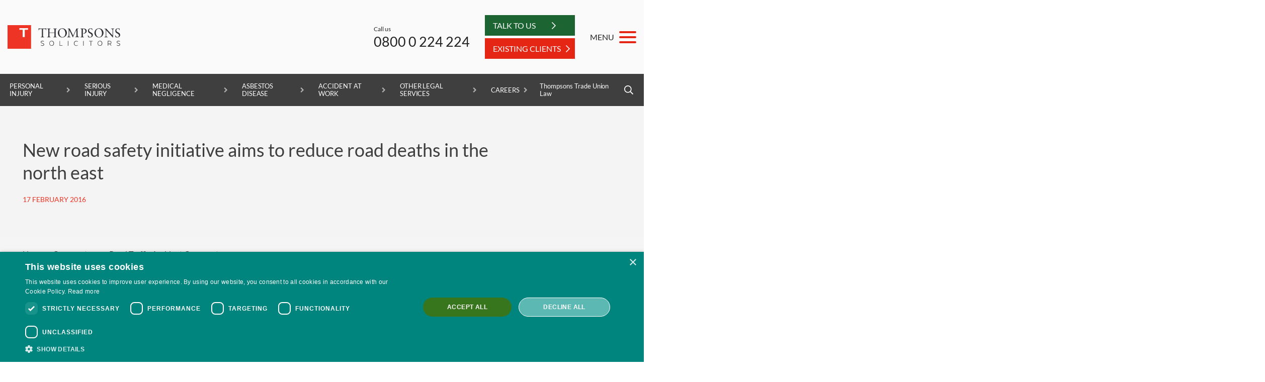

--- FILE ---
content_type: text/html; charset=utf-8
request_url: https://www.thompsons.law/news/commentary/road-traffic-accidents/new-road-safety-initiative-aims-to-reduce-road-deaths-in-the-north-east
body_size: 22186
content:
<!doctype html>
<style>body, html {
    overflow-x: hidden;
    scroll-behavior: smooth;
}</style>
<html class="no-js" lang="en">
<head>
 <!-- Matomo Tag Manager -->
<script>
  var _mtm = window._mtm = window._mtm || [];
  _mtm.push({'mtm.startTime': (new Date().getTime()), 'event': 'mtm.Start'});
  (function() {
    var d=document, g=d.createElement('script'), s=d.getElementsByTagName('script')[0];
    g.async=true; g.src='https://cdn.matomo.cloud/thompsonslaw.matomo.cloud/container_L4bH6mNu.js'; s.parentNode.insertBefore(g,s);
  })();
</script>
<!-- End Matomo Tag Manager -->

    <script type="text/javascript" charset="UTF-8" src="//cdn.cookie-script.com/s/51eb6c757f6c9fd1b4752f2e3ba01ae6.js"></script>
    <script>
        var _paq = window._paq || [];
        (function() {
            var u="https://thompsonslaw.matomo.cloud/";
            _paq.push(['setTrackerUrl', u+'matomo.php']);
            _paq.push(['setSiteId', '1']);
            _paq.push(['trackPageView']);
            _paq.push(['enableLinkTracking']);
            var d=document, g=d.createElement('script'), s=d.getElementsByTagName('script')[0];
            g.type='text/javascript'; g.async=true; g.defer=true; g.src=u+'matomo.js'; s.parentNode.insertBefore(g,s);
        })();
    </script>
    <meta charset="utf-8">
    <meta http-equiv="X-UA-Compatible" content="IE=edge">
    <meta name="viewport" content="width=device-width, initial-scale=1">
    <title>New Road Safety In The North East Aims To Reduce Deaths</title>
    <link rel="canonical" href="https://www.thompsons.law/news/commentary/road-traffic-accidents/new-road-safety-initiative-aims-to-reduce-road-deaths-in-the-north-east" />

    <meta name="twitter:card" content="summary_large_image">
    <meta name="twitter:site" content="https://www.thompsons.law/news/commentary/road-traffic-accidents/new-road-safety-initiative-aims-to-reduce-road-deaths-in-the-north-east">
    <meta name="twitter:title" content="New Road Safety In The North East Aims To Reduce Deaths">
    <meta name="twitter:title" content="New Road Safety In The North East Aims To Reduce Deaths" />
    <meta name="twitter:image" content="https://www.thompsons.law/media/5478/logo_primary.jpg" />

        <meta property="og:description" content="‘Operation Illuminate’ will target accidents hotspots across the region" />
        <meta name="twitter:description" content="‘Operation Illuminate’ will target accidents hotspots across the region" />
        <meta name="description" content="‘Operation Illuminate’ will target accidents hotspots across the region">
    <meta property="og:url" content="https://www.thompsons.law/news/commentary/road-traffic-accidents/new-road-safety-initiative-aims-to-reduce-road-deaths-in-the-north-east" />
    <meta property="og:image" content="https://www.thompsons.law/media/5478/logo_primary.jpg" />
    <meta property="og:site_name" content="Thompsons Solicitors" />
    <meta property="og:type" content="website" />
    <meta property="og:title" content="New Road Safety In The North East Aims To Reduce Deaths" />

    <meta name="author" content="Thompsons Solicitors" />
    <meta name="msvalidate.01" content="53CB827781AE44C51369A8CAEECF5248" />
    <link rel="apple-touch-icon-precomposed" sizes="57x57" href="https://www.thompsons.law/apple-touch-icon-57x57.png" />
    <link rel="apple-touch-icon-precomposed" sizes="114x114" href="https://www.thompsons.law/apple-touch-icon-114x114.png" />
    <link rel="apple-touch-icon-precomposed" sizes="72x72" href="https://www.thompsons.law/apple-touch-icon-72x72.png" />
    <link rel="apple-touch-icon-precomposed" sizes="144x144" href="https://www.thompsons.law/apple-touch-icon-144x144.png" />
    <link rel="apple-touch-icon-precomposed" sizes="120x120" href="https://www.thompsons.law/apple-touch-icon-120x120.png" />
    <link rel="apple-touch-icon-precomposed" sizes="152x152" href="https://www.thompsons.law/apple-touch-icon-152x152.png" />
    <link rel="icon" type="image/png" href="https://www.thompsons.law/favicon-32x32.png" sizes="32x32" />
    <link rel="icon" type="image/png" href="https://www.thompsons.law/favicon-16x16.png" sizes="16x16" />
    <meta name="application-name" content="Thompsons Solicitors" />
    <meta name="msapplication-TileColor" content="#FFFFFF" />
    <meta name="msapplication-TileImage" content="https://www.thompsons.law/mstile-144x144.png" />
    <link rel="stylesheet" href=https://use.typekit.net/ulq5hif.css>
    
    <link rel="preload" href="https://fonts.googleapis.com/css2?family=Lato:ital,wght@0,300;0,400;0,700;1,300;1,400;1,700&display=swap" as="style" onload="this.onload=null;this.rel='stylesheet'">
    <noscript><link rel="stylesheet" href="https://fonts.googleapis.com/css2?family=Lato:ital,wght@0,300;0,400;0,700;1,300;1,400;1,700&display=swap"></noscript>

    <link href="/assets/stylesheets/vendorbootstrap-grid.css?v=1.3" type="text/css" rel="stylesheet"/><link href="/DependencyHandler.axd?s=L2Fzc2V0cy9zdHlsZXNoZWV0cy92ZW5kb3IvZmxpY2tpdHkuY3NzOy9hc3NldHMvc3R5bGVzaGVldHMvbW1lbnUuY3NzOw&amp;t=Css&amp;cdv=5" type="text/css" rel="stylesheet"/><link href="/assets/stylesheets/custombase.css?v=1" type="text/css" rel="stylesheet"/><link href="/assets/stylesheets/header2.css?v=1.3" type="text/css" rel="stylesheet"/><link href="/assets/stylesheets/customhelpers.css?v=1.2" type="text/css" rel="stylesheet"/><link href="/assets/stylesheets/customsite.css?v=3.3" type="text/css" rel="stylesheet"/><link href="/assets/stylesheets/our-client-page.css?v=1.5" type="text/css" rel="stylesheet"/><link href="/assets/stylesheets/services.css?v=1" type="text/css" rel="stylesheet"/><link href="/assets/stylesheets/cta-banner.css?v=1" type="text/css" rel="stylesheet"/><link href="/assets/stylesheets/people-carousel.css?v=2" type="text/css" rel="stylesheet"/>
    
       
    <script src="/assets/js/vendor/jquery-3.5.1.min.js"></script>
        <script>
            (function (w, d, s, l, i) {
                w[l] = w[l] || []; w[l].push({
                    'gtm.start':
                        new Date().getTime(), event: 'gtm.js'
                }); var f = d.getElementsByTagName(s)[0],
                    j = d.createElement(s), dl = l != 'dataLayer' ? '&l=' + l : ''; j.defer = true; j.src =
                        'https://www.googletagmanager.com/gtm.js?id=' + i + dl; f.parentNode.insertBefore(j, f);
            })(window, document, 'script', 'dataLayer', 'GTM-PFW8QD');
        </script>
        <script>var $wc_load=function(a){return JSON.parse(JSON.stringify(a))},$wc_leads=$wc_leads||{doc:{url:$wc_load(document.URL),ref:$wc_load(document.referrer),search:$wc_load(location.search),hash:$wc_load(location.hash)}};</script>
        <script src="//s.ksrndkehqnwntyxlhgto.com/123135.js"></script>
    <script src="https://ajax.aspnetcdn.com/ajax/jquery.validate/1.16.0/jquery.validate.min.js"></script>
    <script src="https://ajax.aspnetcdn.com/ajax/mvc/5.2.3/jquery.validate.unobtrusive.min.js"></script>
</head>
<body>
    <!-- Google Tag Manager (noscript) -->
    <noscript><iframe src="https://www.googletagmanager.com/ns.html?id=GTM-PFW8QD" height="0" width="0" style="display:none;visibility:hidden"></iframe></noscript> 
    <!-- End Google Tag Manager (noscript) -->
<a id="top"></a>
  <!-- New Menu Here -->
    

    <header class="header2 header-row-sticky" data-attrib="Thompsons Law">
        <div class="header2__upper">
            <div class="header2__tools header2-constrain">
                <a href="/" class="header2__logo-link">
                    <img src="/media/5887/ts-logo-2023.svg" class="header2__logo" alt="Thompsons Solicitors - Standing Up For You">
                </a> 
                <div class="header2__actions">
                    <div class="header2__trustpilot d-none d-md-flex">
<!-- TrustBox widget - Micro Combo -->
<div class="trustpilot-widget" data-locale="en-US" data-template-id="5419b6ffb0d04a076446a9af" data-businessunit-id="5c98b177891e210001e7c180" data-style-height="44px" data-style-width="95%" data-theme="light">
<a href="https://www.trustpilot.com/review/thompsons.law" target="_blank" rel="noopener">Trustpilot</a>
</div>
<!-- End TrustBox widget -->
						
                    </div>
                    <div class="header2-call">
                        <div class="header2-call__text">Call us</div>
                        <a href="tel:08000224224" class="header2-call__number">0800 0 224 224</a>
                    </div>

                    <div class="header2__buttons d-none d-md-block">
                                <a href="/start-a-claim" class="header2__btn">
                                    <span>Talk to Us</span>
                                    <svg xmlns="http://www.w3.org/2000/svg" viewBox="0 0 256 512" width="8" height="16"><path d="M24.707 38.101L4.908 57.899c-4.686 4.686-4.686 12.284 0 16.971L185.607 256 4.908 437.13c-4.686 4.686-4.686 12.284 0 16.971L24.707 473.9c4.686 4.686 12.284 4.686 16.971 0l209.414-209.414c4.686-4.686 4.686-12.284 0-16.971L41.678 38.101c-4.687-4.687-12.285-4.687-16.971 0z" /></svg>
                                </a>
                             <a href="/existing-customers" class="header2__btn-red">
                              <span>Existing clients</span>
                              <svg xmlns="http://www.w3.org/2000/svg" viewBox="0 0 256 512" width="8" height="16"><path d="M24.707 38.101L4.908 57.899c-4.686 4.686-4.686 12.284 0 16.971L185.607 256 4.908 437.13c-4.686 4.686-4.686 12.284 0 16.971L24.707 473.9c4.686 4.686 12.284 4.686 16.971 0l209.414-209.414c4.686-4.686 4.686-12.284 0-16.971L41.678 38.101c-4.687-4.687-12.285-4.687-16.971 0z" /></svg>
                          </a>
                    </div>
                    
                    <button class="header2-menu-btn">
                        <span class="header2-menu-btn__label">MENU</span>
                        <span class="hamburger hamburger--slider">
                            <span class="hamburger-box">
                                <span class="hamburger-inner"></span>
                            </span>
                        </span>
                    </button>
                    <a href="#v2-menu" class="header2-mobile-menu-btn">
                        <div class="hamburger hamburger--slider">
                            <div class="hamburger-box">
                                <div class="hamburger-inner"></div>
                            </div>
                        </div>
                    </a>
                </div>
            </div>
        </div>
		
		<div class="header2__buttons d-block d-md-none">
        	<div class="row">
				<div class="col-12">
                            <a href="/start-a-claim" class="header2__btn">
                                <span>TALK TO US</span>
                                <svg xmlns="http://www.w3.org/2000/svg" viewBox="0 0 256 512" width="8" height="16"><path d="M24.707 38.101L4.908 57.899c-4.686 4.686-4.686 12.284 0 16.971L185.607 256 4.908 437.13c-4.686 4.686-4.686 12.284 0 16.971L24.707 473.9c4.686 4.686 12.284 4.686 16.971 0l209.414-209.414c4.686-4.686 4.686-12.284 0-16.971L41.678 38.101c-4.687-4.687-12.285-4.687-16.971 0z" /></svg>
                            </a>
                        <a href="/existing-customers" class="header2__btn-red">
                              <span>Existing clients</span>
                              <svg xmlns="http://www.w3.org/2000/svg" viewBox="0 0 256 512" width="8" height="16"><path d="M24.707 38.101L4.908 57.899c-4.686 4.686-4.686 12.284 0 16.971L185.607 256 4.908 437.13c-4.686 4.686-4.686 12.284 0 16.971L24.707 473.9c4.686 4.686 12.284 4.686 16.971 0l209.414-209.414c4.686-4.686 4.686-12.284 0-16.971L41.678 38.101c-4.687-4.687-12.285-4.687-16.971 0z" /></svg>
                          </a>
                </div>
            </div>
        </div>
        
			<div class="header2__trustpilot-mobile d-block d-md-none">
				<div class="container">
					<div class="row">
						<div class="col-10 offset-1">
						    
<!-- TrustBox widget - Micro Combo -->
<div class="trustpilot-widget" data-locale="en-US" data-template-id="5419b6ffb0d04a076446a9af" data-businessunit-id="5c98b177891e210001e7c180" data-style-height="44px" data-style-width="95%" data-theme="light">
<a href="https://www.trustpilot.com/review/thompsons.law" target="_blank" rel="noopener">Trustpilot</a>
</div>
<!-- End TrustBox widget -->

						</div>
					</div>
				</div>
			</div>
        <div class="header2-mobile-actions">
            <svg xmlns="http://www.w3.org/2000/svg" viewBox="0 0 512 512" width="18" height="18" class="header2-mobile-actions__icon"><path d="M487.8 24.1L387 .8c-14.7-3.4-29.8 4.2-35.8 18.1l-46.5 108.5c-5.5 12.7-1.8 27.7 8.9 36.5l53.9 44.1c-34 69.2-90.3 125.6-159.6 159.6l-44.1-53.9c-8.8-10.7-23.8-14.4-36.5-8.9L18.9 351.3C5 357.3-2.6 372.3.8 387L24 487.7C27.3 502 39.9 512 54.5 512 306.7 512 512 307.8 512 54.5c0-14.6-10-27.2-24.2-30.4zM55.1 480l-23-99.6 107.4-46 59.5 72.8c103.6-48.6 159.7-104.9 208.1-208.1l-72.8-59.5 46-107.4 99.6 23C479.7 289.7 289.6 479.7 55.1 480z"></path></svg>
            Call us:&nbsp;
            <a href="tel:08000224224" class="header2-mobile-actions__link">0800 0 224 224</a>
        </div>

        <div class="header2__nav-panels">
            <div class="header2__nav-panel">
                <div class="header2-constrain">
                    <!-- This is the default desktop menu.  Should be limited to 2 levels of nesting. -->
                    <ul class="header2__nav">
                                <li>
                                    <a href="/services/personal-injury-claims" class="tl">Personal Injury</a>
                                    <ul>
                                            <li class="personalinjury">
                                                <a href="/services/personal-injury-claims">Personal Injury Claims</a>
                                            </li>
                                            <li class="personalinjury">
                                                <a href="/services/personal-injury-claims/child-accident-claims">Child Accident Claims</a>
                                            </li>
                                            <li class="personalinjury">
                                                <a href="/services/personal-injury-claims/accidents-in-public-places-claims">Accidents in Public Places Claims</a>
                                            </li>
                                            <li class="personalinjury">
                                                <a href="/services/personal-injury-claims/slips-trips-and-falls-claims">Slips, Trips and Falls Claims</a>
                                            </li>
                                            <li class="personalinjury">
                                                <a href="/services/personal-injury-claims/foreign-accident-claims">Foreign Accident Claims</a>
                                            </li>
                                    </ul>
                                </li>
                                <li>
                                    <a href="/services/serious-injury-claims" class="tl">Serious Injury</a>
                                    <ul>
                                            <li class="seriousinjury">
                                                <a href="/services/serious-injury-claims">Serious Injury Claims</a>
                                            </li>
                                            <li class="seriousinjury">
                                                <a href="/services/serious-injury-claims/spinal-cord-injury-claims">Spinal Cord Injury Claims</a>
                                            </li>
                                            <li class="seriousinjury">
                                                <a href="/services/serious-injury-claims/brain-injury-claims">Brain Injury Claims</a>
                                            </li>
                                            <li class="seriousinjury">
                                                <a href="/services/serious-injury-claims/amputation-claims">Amputation Claims</a>
                                            </li>
                                            <li class="seriousinjury">
                                                <a href="/services/serious-injury-claims/serious-burn-injury-claims">Serious Burn Injury Claims</a>
                                            </li>
                                            <li class="seriousinjury">
                                                <a href="/services/serious-injury-claims/fatal-accident-claims">Fatal Accident Claims</a>
                                            </li>
                                            <li class="seriousinjury">
                                                <a href="/services/medical-negligence-claims/cauda-equina-syndrome-claims">Cauda Equina Syndrome Claims</a>
                                            </li>
                                    </ul>
                                </li>
                                <li>
                                    <a href="/services/medical-negligence-claims" class="tl">Medical Negligence</a>
                                    <ul>
                                            <li class="medicalnegligence">
                                                <a href="/services/medical-negligence-claims">Medical Negligence Claims</a>
                                            </li>
                                            <li class="medicalnegligence">
                                                <a href="/services/medical-negligence-claims/cerebral-palsy-claims">Cerebral Palsy Claims</a>
                                            </li>
                                            <li class="medicalnegligence">
                                                <a href="/services/medical-negligence-claims/birth-injury-claims">Birth Injury Claims</a>
                                            </li>
                                            <li class="medicalnegligence">
                                                <a href="/services/medical-negligence-claims/operation-claims">Operation Claims</a>
                                            </li>
                                            <li class="medicalnegligence">
                                                <a href="/services/medical-negligence-claims/misdiagnosis-claims">Misdiagnosis Claims</a>
                                            </li>
                                            <li class="medicalnegligence">
                                                <a href="/services/medical-negligence-claims/scaphoid-fracture-claims">Scaphoid Fracture Claims</a>
                                            </li>
                                            <li class="medicalnegligence">
                                                <a href="/services/medical-negligence-claims/hospital-negligence-claims">Hospital Negligence Claims</a>
                                            </li>
                                            <li class="medicalnegligence">
                                                <a href="/services/medical-negligence-claims/product-liability-claims">Product Liability Claims</a>
                                            </li>
                                            <li class="medicalnegligence">
                                                <a href="/services/medical-negligence-claims/doctor-negligence-claims">Doctor Negligence Claims</a>
                                            </li>
                                            <li class="medicalnegligence">
                                                <a href="/services/medical-negligence-claims/vaginal-mesh-claims">Vaginal Mesh Claims</a>
                                            </li>
                                            <li class="medicalnegligence">
                                                <a href="/services/medical-negligence-claims/orthopaedic-claims">Orthopaedic Claims</a>
                                            </li>
                                            <li class="medicalnegligence">
                                                <a href="/services/medical-negligence-claims/rectal-mesh-claims">Rectal Mesh Claims</a>
                                            </li>
                                            <li class="medicalnegligence">
                                                <a href="/services/medical-negligence-claims/childbirth-tear-claims">Childbirth Tear Claims</a>
                                            </li>
                                            <li class="medicalnegligence">
                                                <a href="/services/medical-negligence-claims/cancer-misdiagnosis-claims">Cancer Misdiagnosis claims</a>
                                            </li>
                                            <li class="medicalnegligence">
                                                <a href="/services/medical-negligence-claims/sepsis-claims">Sepsis Claims</a>
                                            </li>
                                    </ul>
                                </li>
                                <li>
                                    <a href="/services/asbestos-disease-claims" class="tl">Asbestos Disease</a>
                                    <ul>
                                            <li class="asbestosdisease">
                                                <a href="/services/asbestos-disease-claims">Asbestos Disease Claims</a>
                                            </li>
                                            <li class="asbestosdisease">
                                                <a href="/services/asbestos-disease-claims/mesothelioma-claims">Mesothelioma Claims</a>
                                            </li>
                                            <li class="asbestosdisease">
                                                <a href="/services/asbestos-disease-claims/pleural-thickening-claims">Pleural Thickening Claims</a>
                                            </li>
                                            <li class="asbestosdisease">
                                                <a href="/services/asbestos-disease-claims/lung-cancer-claims">Lung Cancer Claims</a>
                                            </li>
                                            <li class="asbestosdisease">
                                                <a href="/services/asbestos-disease-claims/asbestosis-claims">Asbestosis Claims</a>
                                            </li>
                                    </ul>
                                </li>
                                <li>
                                    <a href="/services/accidents-at-work-claims" class="tl">Accident at Work</a>
                                    <ul>
                                            <li class="accidentatwork">
                                                <a href="/services/accidents-at-work-claims">Accident at Work Claims</a>
                                            </li>
                                            <li class="accidentatwork">
                                                <a href="/services/accidents-at-work-claims/slips-trips-and-falls-at-work-claims">Slips, Trips and Falls at Work Claims</a>
                                            </li>
                                            <li class="accidentatwork">
                                                <a href="/services/accidents-at-work-claims/manual-handling-injury-claims">Manual Handling Injury Claims</a>
                                            </li>
                                            <li class="accidentatwork">
                                                <a href="/services/accidents-at-work-claims/crush-injury-claims">Crush Injury Claims</a>
                                            </li>
                                            <li class="accidentatwork">
                                                <a href="/services/accidents-at-work-claims/military-injury-claims">Military Injury Claims</a>
                                            </li>
                                            <li class="accidentatwork">
                                                <a href="/services/accidents-at-work-claims/cold-injury-claims">Cold Injury Claims</a>
                                            </li>
                                            <li class="accidentatwork">
                                                <a href="/services/accidents-at-work-claims/back-injury-at-work-claims">Back Injury at Work Claims</a>
                                            </li>
                                            <li class="accidentatwork">
                                                <a href="/services/accidents-at-work-claims/workplace-assault-claims">Workplace Assault Claims</a>
                                            </li>
                                            <li class="accidentatwork">
                                                <a href="/services/accidents-at-work-claims/strain-injury-claims">Strain Injury Claims</a>
                                            </li>
                                            <li class="accidentatwork">
                                                <a href="/services/accidents-at-work-claims/farm-accident-and-injury-claims">Farm Accident and Injury Claims</a>
                                            </li>
                                            <li class="accidentatwork">
                                                <a href="/services/accidents-at-work-claims/forklift-accident-claims">Forklift Accident Claims</a>
                                            </li>
                                            <li class="accidentatwork">
                                                <a href="/services/accidents-at-work-claims/construction-accident-claims">Construction Accident Claims</a>
                                            </li>
                                            <li class="accidentatwork">
                                                <a href="/services/accidents-at-work-claims/factory-accident-claims">Factory Accident Claims</a>
                                            </li>
                                    </ul>
                                </li>
                                <li>
                                    <a class="tl">Other Legal Services</a>
                                    <ul>
                                            <li class="otherlegalservices">
                                                <a href="/services/road-traffic-accidents-claims">Road Traffic Accident Claims</a>
                                            </li>
                                            <li class="otherlegalservices">
                                                <a href="/services/industrial-disease-claims">Industrial Disease Claims</a>
                                            </li>
                                            <li class="otherlegalservices">
                                                <a href="/services/settlement-agreements">Settlement Agreements</a>
                                            </li>
                                            <li class="otherlegalservices">
                                                <a href="/services/large-scale-settlement-agreements">Large-scale Settlement Agreements</a>
                                            </li>
                                            <li class="otherlegalservices">
                                                <a href="/services/more-legal-services">More Legal Services</a>
                                            </li>
                                    </ul>
                                </li>
                                    <li>
                                        <a href="/about/careers" class="dropdown-toggle"> Careers </a>
                                    </li>

                        <!-- <li class="header2__list-right"><a href="https://www.thompsonstradeunion.law/covid-19-hub" target="_blank">Covid-19 Advice</a></li> -->
                                <li class="header2__list-right"><a href="https://www.thompsonstradeunion.law/" target="_blank">Thompsons Trade Union Law</a></li>
                        <li class="header2__list-right">
                            <button class="header2__search-btn"><svg xmlns="http://www.w3.org/2000/svg" viewBox="0 0 512 512" width="18" height="18"><path d="M508.5 468.9L387.1 347.5c-2.3-2.3-5.3-3.5-8.5-3.5h-13.2c31.5-36.5 50.6-84 50.6-136C416 93.1 322.9 0 208 0S0 93.1 0 208s93.1 208 208 208c52 0 99.5-19.1 136-50.6v13.2c0 3.2 1.3 6.2 3.5 8.5l121.4 121.4c4.7 4.7 12.3 4.7 17 0l22.6-22.6c4.7-4.7 4.7-12.3 0-17zM208 368c-88.4 0-160-71.6-160-160S119.6 48 208 48s160 71.6 160 160-71.6 160-160 160z" /></svg></button>
                            <form action="/search/" method="get" class="header2-search">
                                <input type="search" placeholder="Search Thompsons" class="header2-search__input" id="mobiSearch" name="Query">
                                <input type="submit" class="header2-search__submit" value="Search">
                            </form>
                        </li>
                    </ul>
                </div>
            </div>

            <!--
            This is the mega menu.  Lots of mark-up as there's a lot going on in the design, but broadly there are three sections of content in the mega-menu.
            The first two sections contain nested lists of navigation, so are structurally similar (though different looking, hence a modifier class on the container).  The third contains general links/buttons etc.
            -->
            <div class="header2__mega-panel">
                <div class="header2__container">

                    <!-- First section of mega-menu content.  Nested list with some specific mark-up to facilitate slide-out sub-menus.  Should only allow to 2 nested levels I think, but built to cater for 3 if necessary. -->
                    <div class="header2__mega-section">
                        <div class="header2-mega">
                            <h2 class="header2-mega__heading">Our claims services</h2>
                            <ul class="header2-megamenu">

                                        <li class="has-children">
                                            <a href="">Personal Injury</a>
                                            <div>
                                                <h3 class="header2-mega__heading">Personal Injury</h3> <!-- This should have the same text as the <a> tag, above. -->
                                                <ul>
                                                            <li>
                                                                <a href="/services/personal-injury-claims">Personal Injury Claims</a>
                                                            </li>
                                                            <li>
                                                                <a href="/services/personal-injury-claims/child-accident-claims">Child Accident Claims</a>
                                                            </li>
                                                            <li>
                                                                <a href="/services/personal-injury-claims/accidents-in-public-places-claims">Accidents in Public Places Claims</a>
                                                            </li>
                                                            <li>
                                                                <a href="/services/personal-injury-claims/slips-trips-and-falls-claims">Slips, Trips and Falls Claims</a>
                                                            </li>
                                                            <li>
                                                                <a href="/services/personal-injury-claims/foreign-accident-claims">Foreign Accident Claims</a>
                                                            </li>
                                                    <!-- <li><a class="header2-mega__back">Go back</a></li> -->
                                                </ul>
                                            </div>
                                        </li>
                                        <li class="has-children">
                                            <a href="">Serious Injury</a>
                                            <div>
                                                <h3 class="header2-mega__heading">Serious Injury</h3> <!-- This should have the same text as the <a> tag, above. -->
                                                <ul>
                                                            <li>
                                                                <a href="/services/serious-injury-claims">Serious Injury Claims</a>
                                                            </li>
                                                            <li>
                                                                <a href="/services/serious-injury-claims/spinal-cord-injury-claims">Spinal Cord Injury Claims</a>
                                                            </li>
                                                            <li>
                                                                <a href="/services/serious-injury-claims/brain-injury-claims">Brain Injury Claims</a>
                                                            </li>
                                                            <li>
                                                                <a href="/services/serious-injury-claims/amputation-claims">Amputation Claims</a>
                                                            </li>
                                                            <li>
                                                                <a href="/services/serious-injury-claims/serious-burn-injury-claims">Serious Burn Injury Claims</a>
                                                            </li>
                                                            <li>
                                                                <a href="/services/serious-injury-claims/fatal-accident-claims">Fatal Accident Claims</a>
                                                            </li>
                                                            <li>
                                                                <a href="/services/medical-negligence-claims/cauda-equina-syndrome-claims">Cauda Equina Syndrome Claims</a>
                                                            </li>
                                                    <!-- <li><a class="header2-mega__back">Go back</a></li> -->
                                                </ul>
                                            </div>
                                        </li>
                                        <li class="has-children">
                                            <a href="">Medical Negligence</a>
                                            <div>
                                                <h3 class="header2-mega__heading">Medical Negligence</h3> <!-- This should have the same text as the <a> tag, above. -->
                                                <ul>
                                                            <li>
                                                                <a href="/services/medical-negligence-claims">Medical Negligence Claims</a>
                                                            </li>
                                                            <li>
                                                                <a href="/services/medical-negligence-claims/cerebral-palsy-claims">Cerebral Palsy Claims</a>
                                                            </li>
                                                            <li>
                                                                <a href="/services/medical-negligence-claims/birth-injury-claims">Birth Injury Claims</a>
                                                            </li>
                                                            <li>
                                                                <a href="/services/medical-negligence-claims/operation-claims">Operation Claims</a>
                                                            </li>
                                                            <li>
                                                                <a href="/services/medical-negligence-claims/misdiagnosis-claims">Misdiagnosis Claims</a>
                                                            </li>
                                                            <li>
                                                                <a href="/services/medical-negligence-claims/scaphoid-fracture-claims">Scaphoid Fracture Claims</a>
                                                            </li>
                                                            <li>
                                                                <a href="/services/medical-negligence-claims/hospital-negligence-claims">Hospital Negligence Claims</a>
                                                            </li>
                                                            <li>
                                                                <a href="/services/medical-negligence-claims/product-liability-claims">Product Liability Claims</a>
                                                            </li>
                                                            <li>
                                                                <a href="/services/medical-negligence-claims/doctor-negligence-claims">Doctor Negligence Claims</a>
                                                            </li>
                                                            <li>
                                                                <a href="/services/medical-negligence-claims/vaginal-mesh-claims">Vaginal Mesh Claims</a>
                                                            </li>
                                                            <li>
                                                                <a href="/services/medical-negligence-claims/orthopaedic-claims">Orthopaedic Claims</a>
                                                            </li>
                                                            <li>
                                                                <a href="/services/medical-negligence-claims/rectal-mesh-claims">Rectal Mesh Claims</a>
                                                            </li>
                                                            <li>
                                                                <a href="/services/medical-negligence-claims/childbirth-tear-claims">Childbirth Tear Claims</a>
                                                            </li>
                                                            <li>
                                                                <a href="/services/medical-negligence-claims/cancer-misdiagnosis-claims">Cancer Misdiagnosis claims</a>
                                                            </li>
                                                            <li>
                                                                <a href="/services/medical-negligence-claims/sepsis-claims">Sepsis Claims</a>
                                                            </li>
                                                    <!-- <li><a class="header2-mega__back">Go back</a></li> -->
                                                </ul>
                                            </div>
                                        </li>
                                        <li class="has-children">
                                            <a href="">Asbestos Disease</a>
                                            <div>
                                                <h3 class="header2-mega__heading">Asbestos Disease</h3> <!-- This should have the same text as the <a> tag, above. -->
                                                <ul>
                                                            <li>
                                                                <a href="/services/asbestos-disease-claims">Asbestos Disease Claims</a>
                                                            </li>
                                                            <li>
                                                                <a href="/services/asbestos-disease-claims/mesothelioma-claims">Mesothelioma Claims</a>
                                                            </li>
                                                            <li>
                                                                <a href="/services/asbestos-disease-claims/pleural-thickening-claims">Pleural Thickening Claims</a>
                                                            </li>
                                                            <li>
                                                                <a href="/services/asbestos-disease-claims/lung-cancer-claims">Lung Cancer Claims</a>
                                                            </li>
                                                            <li>
                                                                <a href="/services/asbestos-disease-claims/asbestosis-claims">Asbestosis Claims</a>
                                                            </li>
                                                    <!-- <li><a class="header2-mega__back">Go back</a></li> -->
                                                </ul>
                                            </div>
                                        </li>
                                        <li class="has-children">
                                            <a href="">Accident at Work</a>
                                            <div>
                                                <h3 class="header2-mega__heading">Accident at Work</h3> <!-- This should have the same text as the <a> tag, above. -->
                                                <ul>
                                                            <li>
                                                                <a href="/services/accidents-at-work-claims">Accident at Work Claims</a>
                                                            </li>
                                                            <li>
                                                                <a href="/services/accidents-at-work-claims/slips-trips-and-falls-at-work-claims">Slips, Trips and Falls at Work Claims</a>
                                                            </li>
                                                            <li>
                                                                <a href="/services/accidents-at-work-claims/manual-handling-injury-claims">Manual Handling Injury Claims</a>
                                                            </li>
                                                            <li>
                                                                <a href="/services/accidents-at-work-claims/crush-injury-claims">Crush Injury Claims</a>
                                                            </li>
                                                            <li>
                                                                <a href="/services/accidents-at-work-claims/military-injury-claims">Military Injury Claims</a>
                                                            </li>
                                                            <li>
                                                                <a href="/services/accidents-at-work-claims/cold-injury-claims">Cold Injury Claims</a>
                                                            </li>
                                                            <li>
                                                                <a href="/services/accidents-at-work-claims/back-injury-at-work-claims">Back Injury at Work Claims</a>
                                                            </li>
                                                            <li>
                                                                <a href="/services/accidents-at-work-claims/workplace-assault-claims">Workplace Assault Claims</a>
                                                            </li>
                                                            <li>
                                                                <a href="/services/accidents-at-work-claims/strain-injury-claims">Strain Injury Claims</a>
                                                            </li>
                                                            <li>
                                                                <a href="/services/accidents-at-work-claims/farm-accident-and-injury-claims">Farm Accident and Injury Claims</a>
                                                            </li>
                                                            <li>
                                                                <a href="/services/accidents-at-work-claims/forklift-accident-claims">Forklift Accident Claims</a>
                                                            </li>
                                                            <li>
                                                                <a href="/services/accidents-at-work-claims/construction-accident-claims">Construction Accident Claims</a>
                                                            </li>
                                                            <li>
                                                                <a href="/services/accidents-at-work-claims/factory-accident-claims">Factory Accident Claims</a>
                                                            </li>
                                                    <!-- <li><a class="header2-mega__back">Go back</a></li> -->
                                                </ul>
                                            </div>
                                        </li>
                                        <li class="has-children">
                                            <a href="">Other Legal Services</a>
                                            <div>
                                                <h3 class="header2-mega__heading">Other Legal Services</h3> <!-- This should have the same text as the <a> tag, above. -->
                                                <ul>
                                                            <li class="has-children">
                                                                <a href="/services/road-traffic-accidents-claims">Road Traffic Accident Claims</a> 
                                                                <div>
                                                                    <h3 class="header2-mega__heading">Road Traffic Accident Claims</h3>
                                                                
                                                                    <ul>
                                                                            <li>
                                                                                <a href="/services/road-traffic-accidents-claims" title="Road Traffic Accident Claims">Road Traffic Accident Claims</a>
                                                                            </li>
                                                                        
                                                                            <li>
                                                                                <ul>
                                                                                    <li>
                                                                                        <a href="/services/road-traffic-accidents-claims/pedestrian-accident-claims">Pedestrian Accident Claims</a>
                                                                                    </li>
                                                                                </ul>
                                                                            </li>
                                                                            <li>
                                                                                <ul>
                                                                                    <li>
                                                                                        <a href="/services/road-traffic-accidents-claims/motorcycle-accident-claims">Motorcycle Accident Claims</a>
                                                                                    </li>
                                                                                </ul>
                                                                            </li>
                                                                            <li>
                                                                                <ul>
                                                                                    <li>
                                                                                        <a href="/services/road-traffic-accidents-claims/cycling-accidents-claims">Cycling Accidents Claims</a>
                                                                                    </li>
                                                                                </ul>
                                                                            </li>
                                                                            <li>
                                                                                <ul>
                                                                                    <li>
                                                                                        <a href="/services/road-traffic-accidents-claims/car-accident-claims">Car Accident Claims</a>
                                                                                    </li>
                                                                                </ul>
                                                                            </li>
                                                                            <li>
                                                                                <ul>
                                                                                    <li>
                                                                                        <a href="/services/road-traffic-accidents-claims/fatal-road-traffic-accident-claims">Fatal Road Traffic Accident Claims</a>
                                                                                    </li>
                                                                                </ul>
                                                                            </li>
                                                                    </ul>
                                                                </div>
                                                            </li>
                                                            <li class="has-children">
                                                                <a href="/services/industrial-disease-claims">Industrial Disease Claims</a> 
                                                                <div>
                                                                    <h3 class="header2-mega__heading">Industrial Disease Claims</h3>
                                                                
                                                                    <ul>
                                                                            <li>
                                                                                <a href="/services/industrial-disease-claims" title="Industrial Disease Claims">Industrial Disease Claims</a>
                                                                            </li>
                                                                        
                                                                            <li>
                                                                                <ul>
                                                                                    <li>
                                                                                        <a href="/services/industrial-disease-claims/respiratory-and-lung-disease-claims">Respiratory and Lung Disease Claims</a>
                                                                                    </li>
                                                                                </ul>
                                                                            </li>
                                                                            <li>
                                                                                <ul>
                                                                                    <li>
                                                                                        <a href="/services/industrial-disease-claims/skin-disease-claims">Skin Disease Claims</a>
                                                                                    </li>
                                                                                </ul>
                                                                            </li>
                                                                            <li>
                                                                                <ul>
                                                                                    <li>
                                                                                        <a href="/services/industrial-disease-claims/vibration-injury-claims">Vibration Injury Claims</a>
                                                                                    </li>
                                                                                </ul>
                                                                            </li>
                                                                            <li>
                                                                                <ul>
                                                                                    <li>
                                                                                        <a href="/services/industrial-disease-claims/occupational-cancer-claims">Occupational Cancer Claims</a>
                                                                                    </li>
                                                                                </ul>
                                                                            </li>
                                                                            <li>
                                                                                <ul>
                                                                                    <li>
                                                                                        <a href="/support/legal-guides/silicosis-compensation-claims">Silicosis Compensation Claims</a>
                                                                                    </li>
                                                                                </ul>
                                                                            </li>
                                                                    </ul>
                                                                </div>
                                                            </li>
                                                            <li>
                                                                <a href="/services/settlement-agreements">Settlement Agreements</a>
                                                            </li>
                                                            <li>
                                                                <a href="/services/large-scale-settlement-agreements">Large-scale Settlement Agreements</a>
                                                            </li>
                                                            <li class="has-children">
                                                                <a href="/services/more-legal-services">More Legal Services</a> 
                                                                <div>
                                                                    <h3 class="header2-mega__heading">More Legal Services</h3>
                                                                
                                                                    <ul>
                                                                            <li>
                                                                                <a href="/services/more-legal-services" title="More Legal Services">More Legal Services</a>
                                                                            </li>
                                                                        
                                                                            <li>
                                                                                <ul>
                                                                                    <li>
                                                                                        <a href="/services/more-legal-services/power-of-attorney-solicitors">Power of attorney solicitors</a>
                                                                                    </li>
                                                                                </ul>
                                                                            </li>
                                                                            <li>
                                                                                <ul>
                                                                                    <li>
                                                                                        <a href="/services/more-legal-services/court-of-protection-and-deputyship">Court of Protection and Deputyship</a>
                                                                                    </li>
                                                                                </ul>
                                                                            </li>
                                                                            <li>
                                                                                <ul>
                                                                                    <li>
                                                                                        <a href="/services/more-legal-services/wills-and-probate-solicitors">Wills and Probate Solicitors</a>
                                                                                    </li>
                                                                                </ul>
                                                                            </li>
                                                                            <li>
                                                                                <ul>
                                                                                    <li>
                                                                                        <a href="/services/more-legal-services/criminal-law-services">Criminal Law Services</a>
                                                                                    </li>
                                                                                </ul>
                                                                            </li>
                                                                            <li>
                                                                                <ul>
                                                                                    <li>
                                                                                        <a href="/services/more-legal-services/conveyancing">Conveyancing</a>
                                                                                    </li>
                                                                                </ul>
                                                                            </li>
                                                                    </ul>
                                                                </div>
                                                            </li>
                                                    <!-- <li><a class="header2-mega__back">Go back</a></li> -->
                                                </ul>
                                            </div>
                                        </li>
                            </ul>
                        </div>
                    </div>

                    <!-- Second section of mega-menu content.  Very similar to first. -->
                    <div class="header2__mega-section">
                        <div class="header2-mega">
                            <h2 class="header2-mega__heading">More from Thompsons</h2>
 
                            <ul class="header2-megamenu header2-megamenu--alt">
                                        <li class="has-children">
                                            <a href="/support">Support and Advice</a>
                                              
                                            <div>
                                                <h3 class="header2-mega__heading">Support and Advice</h3> <!-- This should have the same text as the <a> tag, above. -->
                                                <ul>
                                                        <li>
                                                            <a href="/support/support">Support and Advice</a>
                                                        </li>
                                                        <li>
                                                            <a href="/support/how-to-make-a-personal-injury-claim">How to Make a Claim</a>
                                                        </li>
                                                        <li>
                                                            <a href="/support/legal-guides">Legal Guides</a>
                                                        </li>
                                                        <li>
                                                            <a href="/support/our-clients">Our Clients</a>
                                                        </li>
                                                        <li>
                                                            <a href="/support/charities-and-support-groups">Charities and Support Groups</a>
                                                        </li>
                                                </ul>
                                            </div>
                                        </li> 
                                        <li class="has-children">
                                            <a href="/about">About</a>
                                              
                                            <div>
                                                <h3 class="header2-mega__heading">About</h3> <!-- This should have the same text as the <a> tag, above. -->
                                                <ul>
                                                        <li>
                                                            <a href="/about/about-thompsons">About Thompsons</a>
                                                        </li>
                                                        <li>
                                                            <a href="/about/our-pledge">Our Pledge</a>
                                                        </li>
                                                        <li>
                                                            <a href="/about/our-people">Our People</a>
                                                        </li>
                                                        <li>
                                                            <a href="/about/our-offices">Our Offices</a>
                                                        </li>
                                                        <li>
                                                            <a href="/about/governance-and-regulation">Governance and Regulation</a>
                                                        </li>
                                                </ul>
                                            </div>
                                        </li> 
                                        <li class="has-children">
                                            <a href="/news">News</a>
                                              
                                            <div>
                                                <h3 class="header2-mega__heading">News</h3> <!-- This should have the same text as the <a> tag, above. -->
                                                <ul>
                                                        <li>
                                                            <a href="/news/news-and-media">News and Media</a>
                                                        </li>
                                                        <li>
                                                            <a href="/news/news-releases">News Releases</a>
                                                        </li>
                                                        <li>
                                                            <a href="/news/campaigns">Campaigns</a>
                                                        </li>
                                                        <li>
                                                            <a href="/news/commentary">Commentary</a>
                                                        </li>
                                                        <li>
                                                            <a href="/news/newsletters">Newsletters</a>
                                                        </li>
                                                        <li>
                                                            <a href="/news/our-press-office">Our Press Office</a>
                                                        </li>
                                                </ul>
                                            </div>
                                        </li> 
                                        <li class="">
                                            <a href="/about/careers">Careers</a>
                                        </li>
                                        <li class="">
                                            <a href="/about/contact-us">Contact Us</a>
                                        </li>
                                        <li class="">
                                            <a href="https://www.thompsonstradeunion.law/">Thompsons Trade Union Law</a>
                                        </li>
                            </ul>
                        </div>
                    </div>

                    <!-- Third section of mega-menu content.  General links/button. -->
                    <div class="header2__mega-section">
                        <h2 class="header2-mega__heading">Contact us today</h2>
                        <h3 class="header2-mega__action-heading">Call us free on</h3>
                        <p class="header2-mega__action"><a href="tel:08000224224" class="header2-mega__action-link">0800 0 224 224</a></p>
                        <h3 class="header2-mega__action-heading">Email us at</h3>
                        <p class="header2-mega__action"><a href="mailto:enquiries@thompsons.law" class="header2-mega__action-link">enquiries@thompsons.law</a></p>
                        <h3 class="header2-mega__action-heading">Contact one of our offices</h3>
                        
                            <p class="header2-mega__action"><a href="/about/our-offices" class="header2-mega__action-link">Find your local office</a></p>
                    </div>
                </div>
            </div>
        </div>
    </header>


<!-- A wrapper div is needed around all of the HTML. -->
<div class="page-wrapper">
  
    <!-- Here's the main website content, which will come from Thompsons as-is. -->
    <main class="main" id="skiptocontent">
        <div id="popupoverlay" onclick="overlayoff();"></div>
        <section class="bg-light-grey pad-v-xs-m">	<div class="container rel" itemscope itemtype="http://schema.org/NewsArticle">		<div class="row">			<div class="col-lg-10 stack-s">				<h1 class="heading">New road safety initiative aims to reduce road deaths in the north east</h1>				<time class="date">17 February 2016</time>			</div>		</div>	</div></section>    <div class="grey">
        <div class="container">
            <ol class="breadcrumb">
                            <li><a href="/news/news-and-media" title="News">News</a></li>
                        <li><a href="/news/commentary" title="Commentary">Commentary</a></li>
                        <li><a href="/news/commentary/road-traffic-accidents" title="Road Traffic Accidents">Road Traffic Accident Commentary</a></li>
                            </ol>
        </div>
    </div>
		<section class="pad-v-xs-m">	<div class="container">		<div class="row">			<div class="col-lg-6">				<article class="article stack">				                    <p class="large">‘Operation Illuminate’ will target accidents hotspots across the region</p>                    
    <div class="row" role="main">

 
<div class="col-md-12 col-12">
    <div class="article stack">
        <p>Road safety experts and police forces in South Yorkshire and Humberside have united to launch a new road safety initiative in response to a steep rise in road deaths in the area. <br /> <br /> The South Yorkshire Safer Roads Partnership has launched ‘Operation Illuminate’ after the number of fatal collisions in the area almost doubled from 26 in 2014 to 48 last year.<br /> <br /> The initiative aims to improve road safety across the county and reduce the number of <a data-id="1080" href="/services/road-traffic-accidents-claims" title="Road Traffic Accidents">road traffic accidents</a> in the area through better education for drivers and improved casualty reduction training for police officers. <br /> <br /> The road safety initiative will also identify ‘at risk’ routes and locations around the county which will be targeted by police officers using specialist equipment and enforcement. <br /> <br /> Latest statistics from the Department for Transport (DfT) show that UK wide, road deaths were up by three percent in the year ending September 2015, compared to the previous year. <br /> <br /> <a data-id="1997" href="/about/our-people/serious-injury-experts/helen-shakespeare" title="Helen Shakespeare">Helen Shakespeare</a>, a serious injury solicitor at Thompsons Solicitors’ Sheffield office, said: “To learn that the number of people killed on South Yorkshire roads almost doubled in the space of just 12 months is a sobering statistic that warrants much needed action. <br /> <br /> “‘Operation Illuminate’ is a welcome initiative in response to the horrifying rise in road deaths in the area and it is vitally important that police forces across South Yorkshire, and UK-wide, are fully supported to implement road safety initiatives such as this one. <br /> <br /> “Without proper government resource, police forces are hampered in their ability to apprehend and prosecute offending drivers, and as a consequence we fear road deaths will continue to rise.”</p>
    </div>
</div>
    </div>
                            <hr class="compensationParagraph"/>                            <h2>Injured on the roads? Help and compensation is close at hand.</h2><p>If you’ve been injured on the roads in the last three years, Thompsons Solicitors' expert road traffic accident solicitors can support you with making a road traffic compensation claim. </p>
<p>Whether you were the driver or passenger in a car, lorry, coach, van, bus, truck, on public transport or were injured as a pedestrian or cyclist, you may be able to claim for damages.</p>
<p>If you have suffered injuries such as whiplash, bruising or a more serious injury following a road traffic collision on the motorway, country lane or city roads, our solicitors across the UK are ready to help you to make a claim and access any rehabilitation you require.</p>
<p>Unlike other firms, Thompsons only ever acts for the injured person – never for insurance companies. This means we will fight harder to secure the maximum level of compensation for your injuries, and don’t need to please motor insurance paymasters.</p>
<p><a data-id="1311" href="/about/contact-us" title="Contact Us">Contact us</a> today for a free, no obligation assessment of whether you have a claim for compensation following a road accident.</p>
<p>For further information, visit our <a data-id="1215" href="/support/how-to-make-a-personal-injury-claim" title="How To Make A Claim">How to Make A Compensation Claim</a> page.</p>                </article>            </div>            <div class="col-lg-4 offset-lg-1">				<aside class="stack-s pad-t-xs-m pad-t-lg-0">					<nav class="sub-nav box box--s">						<h3 class="box-heading">Related content</h3>                                   <ul>                                        <li><a href="/services/road-traffic-accidents-claims">Road Traffic Accident Claims</a></li>                                </ul>                    </nav>                                                           </aside>            </div>            <div class="col-lg-6">		        <p><em>Correct at the time of publishing.</em></p>		    </div>        </div>    </div></section>
    </main>
    
<!--
    This is the mobile menu. Mostly straightforward nested lists (no limit on nesting depth).  Has a bit of a complexity though…
    The design for this menu suggests it is in two parts, with slightly different styling between the upper menu and the lower parts.
    It's a royal PITA to get the sliding panel sub-nav working on two completely different menus in the same container, so instead
    we need to format both upper and lower menus in the same <ul> and just style them to look different. I'd imagine in the CMS
    there would be two nested contents for this, but they'll both be rendered in the same containing <ul>.
    -->
<nav id="v2-menu">
    <ul>

            <li>
                    <a href="#mm-2">Personal Injury</a>
                                    <ul>
                            <li>

                                        <a href="/services/personal-injury-claims">Personal Injury Claims</a>
                            </li>
                            <li>

                                        <a href="/services/personal-injury-claims/child-accident-claims">Child Accident Claims</a>
                            </li>
                            <li>

                                        <a href="/services/personal-injury-claims/accidents-in-public-places-claims">Accidents in Public Places Claims</a>
                            </li>
                            <li>

                                        <a href="/services/personal-injury-claims/slips-trips-and-falls-claims">Slips, Trips and Falls Claims</a>
                            </li>
                            <li>

                                        <a href="/services/personal-injury-claims/foreign-accident-claims">Foreign Accident Claims</a>
                            </li>

                    </ul>
            </li>
            <li>
                    <a href="#mm-3">Serious Injury</a>
                                    <ul>
                            <li>

                                        <a href="/services/serious-injury-claims">Serious Injury Claims</a>
                            </li>
                            <li>

                                        <a href="/services/serious-injury-claims/spinal-cord-injury-claims">Spinal Cord Injury Claims</a>
                            </li>
                            <li>

                                        <a href="/services/serious-injury-claims/brain-injury-claims">Brain Injury Claims</a>
                            </li>
                            <li>

                                        <a href="/services/serious-injury-claims/amputation-claims">Amputation Claims</a>
                            </li>
                            <li>

                                        <a href="/services/serious-injury-claims/serious-burn-injury-claims">Serious Burn Injury Claims</a>
                            </li>
                            <li>

                                        <a href="/services/serious-injury-claims/fatal-accident-claims">Fatal Accident Claims</a>
                            </li>
                            <li>

                                        <a href="/services/medical-negligence-claims/cauda-equina-syndrome-claims">Cauda Equina Syndrome Claims</a>
                            </li>

                    </ul>
            </li>
            <li>
                    <a href="#mm-4">Medical Negligence</a>
                                    <ul>
                            <li>

                                        <a href="/services/medical-negligence-claims">Medical Negligence Claims</a>
                            </li>
                            <li>

                                        <a href="/services/medical-negligence-claims/cerebral-palsy-claims">Cerebral Palsy Claims</a>
                            </li>
                            <li>

                                        <a href="/services/medical-negligence-claims/birth-injury-claims">Birth Injury Claims</a>
                            </li>
                            <li>

                                        <a href="/services/medical-negligence-claims/operation-claims">Operation Claims</a>
                            </li>
                            <li>

                                        <a href="/services/medical-negligence-claims/misdiagnosis-claims">Misdiagnosis Claims</a>
                            </li>
                            <li>

                                        <a href="/services/medical-negligence-claims/scaphoid-fracture-claims">Scaphoid Fracture Claims</a>
                            </li>
                            <li>

                                        <a href="/services/medical-negligence-claims/hospital-negligence-claims">Hospital Negligence Claims</a>
                            </li>
                            <li>

                                        <a href="/services/medical-negligence-claims/product-liability-claims">Product Liability Claims</a>
                            </li>
                            <li>

                                        <a href="/services/medical-negligence-claims/doctor-negligence-claims">Doctor Negligence Claims</a>
                            </li>
                            <li>

                                        <a href="/services/medical-negligence-claims/vaginal-mesh-claims">Vaginal Mesh Claims</a>
                            </li>
                            <li>

                                        <a href="/services/medical-negligence-claims/orthopaedic-claims">Orthopaedic Claims</a>
                            </li>
                            <li>

                                        <a href="/services/medical-negligence-claims/rectal-mesh-claims">Rectal Mesh Claims</a>
                            </li>
                            <li>

                                        <a href="/services/medical-negligence-claims/childbirth-tear-claims">Childbirth Tear Claims</a>
                            </li>
                            <li>

                                        <a href="/services/medical-negligence-claims/cancer-misdiagnosis-claims">Cancer Misdiagnosis claims</a>
                            </li>
                            <li>

                                        <a href="/services/medical-negligence-claims/sepsis-claims">Sepsis Claims</a>
                            </li>

                    </ul>
            </li>
            <li>
                    <a href="#mm-5">Asbestos Disease</a>
                                    <ul>
                            <li>

                                        <a href="/services/asbestos-disease-claims">Asbestos Disease Claims</a>
                            </li>
                            <li>

                                        <a href="/services/asbestos-disease-claims/mesothelioma-claims">Mesothelioma Claims</a>
                            </li>
                            <li>

                                        <a href="/services/asbestos-disease-claims/pleural-thickening-claims">Pleural Thickening Claims</a>
                            </li>
                            <li>

                                        <a href="/services/asbestos-disease-claims/lung-cancer-claims">Lung Cancer Claims</a>
                            </li>
                            <li>

                                        <a href="/services/asbestos-disease-claims/asbestosis-claims">Asbestosis Claims</a>
                            </li>

                    </ul>
            </li>
            <li>
                    <a href="#mm-6">Accident at Work</a>
                                    <ul>
                            <li>

                                        <a href="/services/accidents-at-work-claims">Accident at Work Claims</a>
                            </li>
                            <li>

                                        <a href="/services/accidents-at-work-claims/slips-trips-and-falls-at-work-claims">Slips, Trips and Falls at Work Claims</a>
                            </li>
                            <li>

                                        <a href="/services/accidents-at-work-claims/manual-handling-injury-claims">Manual Handling Injury Claims</a>
                            </li>
                            <li>

                                        <a href="/services/accidents-at-work-claims/crush-injury-claims">Crush Injury Claims</a>
                            </li>
                            <li>

                                        <a href="/services/accidents-at-work-claims/military-injury-claims">Military Injury Claims</a>
                            </li>
                            <li>

                                        <a href="/services/accidents-at-work-claims/cold-injury-claims">Cold Injury Claims</a>
                            </li>
                            <li>

                                        <a href="/services/accidents-at-work-claims/back-injury-at-work-claims">Back Injury at Work Claims</a>
                            </li>
                            <li>

                                        <a href="/services/accidents-at-work-claims/workplace-assault-claims">Workplace Assault Claims</a>
                            </li>
                            <li>

                                        <a href="/services/accidents-at-work-claims/strain-injury-claims">Strain Injury Claims</a>
                            </li>
                            <li>

                                        <a href="/services/accidents-at-work-claims/farm-accident-and-injury-claims">Farm Accident and Injury Claims</a>
                            </li>
                            <li>

                                        <a href="/services/accidents-at-work-claims/forklift-accident-claims">Forklift Accident Claims</a>
                            </li>
                            <li>

                                        <a href="/services/accidents-at-work-claims/construction-accident-claims">Construction Accident Claims</a>
                            </li>
                            <li>

                                        <a href="/services/accidents-at-work-claims/factory-accident-claims">Factory Accident Claims</a>
                            </li>

                    </ul>
            </li>
            <li>
                    <span>Other Legal Services</span>
                                    <ul>
                            <li>

                                        <a class="first" href="#mm-8">Road Traffic Accident Claims</a>
                                    <ul>

                                            <li>
                                                <a href="/services/road-traffic-accidents-claims" title="Road Traffic Accident Claims">Road Traffic Accident Claims</a>
                                            </li>

                                            <li>
                                                    <a href="/services/road-traffic-accidents-claims/pedestrian-accident-claims">Pedestrian Accident Claims</a>
                                                                                            </li>
                                            <li>
                                                    <a href="/services/road-traffic-accidents-claims/motorcycle-accident-claims">Motorcycle Accident Claims</a>
                                                                                            </li>
                                            <li>
                                                    <a href="/services/road-traffic-accidents-claims/cycling-accidents-claims">Cycling Accidents Claims</a>
                                                                                            </li>
                                            <li>
                                                    <a href="/services/road-traffic-accidents-claims/car-accident-claims">Car Accident Claims</a>
                                                                                            </li>
                                            <li>
                                                    <a href="/services/road-traffic-accidents-claims/fatal-road-traffic-accident-claims">Fatal Road Traffic Accident Claims</a>
                                                                                            </li>
                                    </ul>
                            </li>
                            <li>

                                        <a class="first" href="#mm-9">Industrial Disease Claims</a>
                                    <ul>

                                            <li>
                                                <a href="/services/industrial-disease-claims" title="Industrial Disease Claims">Industrial Disease Claims</a>
                                            </li>

                                            <li>
                                                    <a href="/services/industrial-disease-claims/respiratory-and-lung-disease-claims">Respiratory and Lung Disease Claims</a>
                                                                                            </li>
                                            <li>
                                                    <a href="/services/industrial-disease-claims/skin-disease-claims">Skin Disease Claims</a>
                                                                                            </li>
                                            <li>
                                                    <a href="/services/industrial-disease-claims/vibration-injury-claims">Vibration Injury Claims</a>
                                                                                            </li>
                                            <li>
                                                    <a href="/services/industrial-disease-claims/occupational-cancer-claims">Occupational Cancer Claims</a>
                                                                                            </li>
                                            <li>
                                                    <a href="/support/legal-guides/silicosis-compensation-claims">Silicosis Compensation Claims</a>
                                                                                            </li>
                                    </ul>
                            </li>
                            <li>

                                        <a href="/services/settlement-agreements">Settlement Agreements</a>
                            </li>
                            <li>

                                        <a href="/services/large-scale-settlement-agreements">Large-scale Settlement Agreements</a>
                            </li>
                            <li>

                                        <a class="first" href="#mm-10">More Legal Services</a>
                                    <ul>

                                            <li>
                                                <a href="/services/more-legal-services" title="More Legal Services">More Legal Services</a>
                                            </li>

                                            <li>
                                                    <a href="/services/more-legal-services/power-of-attorney-solicitors">Power of attorney solicitors</a>
                                                                                            </li>
                                            <li>
                                                    <a href="/services/more-legal-services/court-of-protection-and-deputyship">Court of Protection and Deputyship</a>
                                                                                            </li>
                                            <li>
                                                    <a href="/services/more-legal-services/wills-and-probate-solicitors">Wills and Probate Solicitors</a>
                                                                                            </li>
                                            <li>
                                                    <a href="/services/more-legal-services/criminal-law-services">Criminal Law Services</a>
                                                                                            </li>
                                            <li>
                                                    <a href="/services/more-legal-services/conveyancing">Conveyancing</a>
                                                                                            </li>
                                    </ul>
                            </li>

                    </ul>
            </li>

        <li class="mm-custom-no-divider"><br /></li> <!-- Last item in first menu needs special class. -->
                <li class="mm-custom-btn">
                    <a href="/start-a-claim">Get Help Today</a>
                </li>



        <!-- This is the effectively the heading for the second menu. -->
        <li class="mm-custom-heading"><span>More from Thompsons</span></li>


            <li class="mm-custom-alt">

                    <a href="#mm-11">Support and Advice</a>
                    <ul>
                            <li>

                                        <a href="/support">Support and Advice</a>
                            </li>
                            <li>

                                        <a href="#mm-12">How to Make a Claim</a>
                                    <ul>
                                            <li>

                                                    <a href="/support/how-to-make-a-personal-injury-claim">How to Make a Claim</a>
                                                
                                            </li>
                                            <li>

                                                    <a href="/support/how-to-make-a-personal-injury-claim/solicitors-fees-and-payments">Solicitors Fees and Payments</a>
                                                
                                            </li>
                                            <li>

                                                    <a href="/support/how-to-make-a-personal-injury-claim/client-care-survey">Client Care Survey</a>
                                                
                                            </li>
                                            <li>

                                                    <a href="/support/how-to-make-a-personal-injury-claim/what-is-no-win-no-fee">What is No Win, No Fee?</a>
                                                
                                            </li>
                                            <li>

                                                    <a href="/support/how-to-make-a-personal-injury-claim/time-limits">Time Limits</a>
                                                
                                            </li>
                                            <li>

                                                    <a href="/support/how-to-make-a-personal-injury-claim/an-introduction-to-personal-injury-damages">An Introduction to personal injury damages</a>
                                                
                                            </li>
                                            <li>

                                                    <a href="/support/how-to-make-a-personal-injury-claim/what-is-a-multi-party-claim">What is a multi-party claim?</a>
                                                
                                            </li>
                                            <li>

                                                    <a href="/support/how-to-make-a-personal-injury-claim/how-to-make-an-asbestos-claim">How to Make an Asbestos Claim</a>
                                                
                                            </li>
                                            <li>

                                                    <a href="/support/how-to-make-a-personal-injury-claim/how-to-make-a-road-traffic-accident-claim">How to Make a Road Traffic Accident Claim</a>
                                                
                                            </li>
                                            <li>

                                                    <a href="/support/how-to-make-a-medical-negligence-claim">How to Make a Medical Negligence Claim</a>
                                                
                                            </li>
                                            <li>

                                                    <a href="/support/how-to-make-a-personal-injury-claim/how-to-make-a-serious-injury-claim">How to Make a Serious Injury Claim</a>
                                                
                                            </li>
                                            <li>

                                                    <a href="/support/how-to-make-a-personal-injury-claim/how-to-make-an-accident-at-work-claim">How to Make an Accident at Work Claim</a>
                                                
                                            </li>
                                    </ul>
                            </li>
                            <li>

                                        <a href="/support/legal-guides">Legal Guides</a>
                            </li>
                            <li>

                                        <a href="#mm-13">Our Clients</a>
                                    <ul>
                                            <li>

                                                    <a href="/support/our-clients">Our Clients</a>
                                                
                                            </li>
                                            <li>

                                                    <a href="/support/our-clients/our-personal-injury-clients">Our Personal Injury Clients</a>
                                                
                                            </li>
                                            <li>

                                                    <a href="/support/our-clients/our-road-traffic-accident-clients">Our Road Traffic Accident Clients</a>
                                                
                                            </li>
                                            <li>

                                                    <a href="/support/our-clients/our-serious-injury-clients">Our Serious Injury Clients</a>
                                                
                                            </li>
                                            <li>

                                                    <a href="/support/our-clients/our-asbestos-disease-clients">Our Asbestos Disease Clients</a>
                                                
                                            </li>
                                            <li>

                                                    <a href="/support/our-clients/our-industrial-disease-clients">Our Industrial Disease Clients</a>
                                                
                                            </li>
                                            <li>

                                                    <a href="/support/our-clients/our-medical-negligence-clients">Our Medical Negligence Clients</a>
                                                
                                            </li>
                                            <li>

                                                    <a href="/support/our-clients/our-accident-at-work-clients">Our Accident at Work Clients</a>
                                                
                                            </li>
                                    </ul>
                            </li>
                            <li>

                                        <a href="#mm-14">Charities and Support Groups</a>
                                    <ul>
                                            <li>

                                                    <a href="/support/charities-and-support-groups">Charities and Support Groups</a>
                                                
                                            </li>
                                            <li>

                                                    <a href="/support/charities-and-support-groups/medical-negligence-support">Medical Negligence Support</a>
                                                
                                            </li>
                                            <li>

                                                    <a href="/support/charities-and-support-groups/the-spinal-injuries-association">The Spinal Injuries Association</a>
                                                
                                            </li>
                                            <li>

                                                    <a href="/support/charities-and-support-groups/headway">Headway</a>
                                                
                                            </li>
                                            <li>

                                                    <a href="/support/charities-and-support-groups/roadpeace">RoadPeace</a>
                                                
                                            </li>
                                            <li>

                                                    <a href="/support/charities-and-support-groups/asbestos-victims-support-groups-forum">Asbestos Victims Support Groups Forum</a>
                                                
                                            </li>
                                            <li>

                                                    <a href="#"></a>
                                                
                                            </li>
                                            <li>

                                                    <a href="/support/charities-and-support-groups/mesothelioma-uk">Mesothelioma UK</a>
                                                
                                            </li>
                                            <li>

                                                    <a href="/support/charities-and-support-groups/royal-british-legion">Royal British Legion</a>
                                                
                                            </li>
                                            <li>

                                                    <a href="/support/charities-and-support-groups/cerebra">Cerebra</a>
                                                
                                            </li>
                                            <li>

                                                    <a href="/support/charities-and-support-groups/ian-paterson-independent-reviews">Ian Paterson Independent Reviews</a>
                                                
                                            </li>
                                            <li>

                                                    <a href="/support/charities-and-support-groups/london-asbestos-support-awareness-group-lasag">London Asbestos Support Awareness Group (LASAG)</a>
                                                
                                            </li>
                                            <li>

                                                    <a href="/support/charities-and-support-groups/sling-the-mesh">Sling the Mesh</a>
                                                
                                            </li>
                                            <li>

                                                    <a href="/support/charities-and-support-groups/ukabif">UKABIF</a>
                                                
                                            </li>
                                    </ul>
                            </li>

                    </ul>
            </li>
            <li class="mm-custom-alt">

                    <a href="#mm-15">About</a>
                    <ul>
                            <li>

                                        <a href="/about/about-thompsons">About Thompsons</a>
                            </li>
                            <li>

                                        <a href="/about/our-pledge">Our Pledge</a>
                            </li>
                            <li>

                                        <a href="#mm-16">Our People</a>
                                    <ul>
                                            <li>

                                                    <a href="/about/our-people">Our People</a>
                                                
                                            </li>
                                            <li>

                                                    <a href="/about/our-people/executive-board">Executive Board</a>
                                                
                                            </li>
                                            <li>

                                                    <a href="/about/our-people/regional-managing-partners">Regional Managing Partners</a>
                                                
                                            </li>
                                            <li>

                                                    <a href="/about/our-people/personal-injury-experts">Personal Injury Lawyers</a>
                                                
                                            </li>
                                            <li>

                                                    <a href="/about/our-people/serious-injury-experts">Serious Injury Experts</a>
                                                
                                            </li>
                                            <li>

                                                    <a href="/about/our-people/asbestos-disease-experts">Asbestos Disease Experts</a>
                                                
                                            </li>
                                            <li>

                                                    <a href="/about/our-people/medical-negligence-experts">Medical Negligence Experts</a>
                                                
                                            </li>
                                            <li>

                                                    <a href="/about/our-people/industrial-disease-experts">Industrial Disease Experts</a>
                                                
                                            </li>
                                            <li>

                                                    <a href="/about/our-people/accident-at-work-experts">Accident at Work Experts</a>
                                                
                                            </li>
                                    </ul>
                            </li>
                            <li>

                                        <a href="#mm-17">Our Offices</a>
                                    <ul>
                                            <li>

                                                    <a href="/about/our-offices">Our Offices</a>
                                                
                                            </li>
                                            <li>

                                                    <a href="/about/our-offices/london-and-eastern">London and Eastern</a>
                                                
                                            </li>
                                            <li>

                                                    <a href="/about/our-offices/midlands">Midlands</a>
                                                
                                            </li>
                                            <li>

                                                    <a href="/about/our-offices/north-east">North East</a>
                                                
                                            </li>
                                            <li>

                                                    <a href="/about/our-offices/northern-ireland">Northern Ireland</a>
                                                
                                            </li>
                                            <li>

                                                    <a href="/about/our-offices/north-west">North West</a>
                                                
                                            </li>
                                            <li>

                                                    <a href="#"></a>
                                                
                                            </li>
                                            <li>

                                                    <a href="/about/our-offices/south-east">South East</a>
                                                
                                            </li>
                                            <li>

                                                    <a href="/about/our-offices/south-west">South West</a>
                                                
                                            </li>
                                            <li>

                                                    <a href="/about/our-offices/wales">Wales</a>
                                                
                                            </li>
                                            <li>

                                                    <a href="/about/our-offices/yorkshire">Yorkshire</a>
                                                
                                            </li>
                                    </ul>
                            </li>
                            <li>

                                        <a href="/about/governance-and-regulation">Governance and Regulation</a>
                            </li>

                    </ul>
            </li>
            <li class="mm-custom-alt">

                    <a href="#mm-18">News</a>
                    <ul>
                            <li>

                                        <a href="/news/news-and-media">News and Media</a>
                            </li>
                            <li>

                                        <a href="#mm-19">News Releases</a>
                                    <ul>
                                            <li>

                                                    <a href="/news/news-releases">News Releases</a>
                                                
                                            </li>
                                            <li>

                                                    <a href="/news/news-releases/personal-injury-news">Personal Injury News</a>
                                                
                                            </li>
                                            <li>

                                                    <a href="/news/news-releases/road-traffic-accident-news">Road Traffic Accident News</a>
                                                
                                            </li>
                                            <li>

                                                    <a href="/news/news-releases/serious-injury-news">Serious Injury News</a>
                                                
                                            </li>
                                            <li>

                                                    <a href="/news/news-releases/asbestos-disease-news">Asbestos Disease News</a>
                                                
                                            </li>
                                            <li>

                                                    <a href="/news/news-releases/industrial-disease-news">Industrial Disease News</a>
                                                
                                            </li>
                                            <li>

                                                    <a href="/news/news-releases/medical-negligence-news">Medical Negligence News</a>
                                                
                                            </li>
                                            <li>

                                                    <a href="/news/news-releases/accidents-at-work-news">Accident at Work News</a>
                                                
                                            </li>
                                            <li>

                                                    <a href="/news/news-releases/our-firm-news">Our Firm News</a>
                                                
                                            </li>
                                            <li>

                                                    <a href="/news/news-releases/our-charity-work">Our Charity Work</a>
                                                
                                            </li>
                                            <li>

                                                    <a href="/news/news-releases/case-of-the-week">Case of the Week</a>
                                                
                                            </li>
                                    </ul>
                            </li>
                            <li>

                                        <a href="#mm-20">Campaigns</a>
                                    <ul>
                                            <li>

                                                    <a href="/news/campaigns">Campaigns</a>
                                                
                                            </li>
                                            <li>

                                                    <a href="/news/campaigns/patients-before-profits">Patients Before Profits</a>
                                                
                                            </li>
                                            <li>

                                                    <a href="/news/campaigns/asbestos-past-but-present">Asbestos: past, but present</a>
                                                
                                            </li>
                                            <li>

                                                    <a href="/news/campaigns/for-every-worker-injured">For Every Worker Injured</a>
                                                
                                            </li>
                                            <li>

                                                    <a href="/news/campaigns/standing-up-for-you">Standing up for you</a>
                                                
                                            </li>
                                            <li>

                                                    <a href="/news/campaigns/patients-before-profits-say-no-to-mesh">Patients Before Profits: Say No To Mesh</a>
                                                
                                            </li>
                                            <li>

                                                    <a href="/news/campaigns/patients-before-profits-justice-for-victims-of-ian-paterson">Patients Before Profits: Justice for Victims of Ian Paterson</a>
                                                
                                            </li>
                                            <li>

                                                    <a href="/news/campaigns/stayroadsafe">#StayRoadSafe</a>
                                                
                                            </li>
                                            <li>

                                                    <a href="/news/campaigns/travelsafe">#TravelSafe</a>
                                                
                                            </li>
                                            <li>

                                                    <a href="/news/campaigns/feeding-fat-cats">Feeding Fat Cats</a>
                                                
                                            </li>
                                            <li>

                                                    <a href="/news/campaigns/small-claims-big-impact">Small claims big impact</a>
                                                
                                            </li>
                                    </ul>
                            </li>
                            <li>

                                        <a href="#mm-21">Commentary</a>
                                    <ul>
                                            <li>

                                                    <a href="/news/commentary">Commentary</a>
                                                
                                            </li>
                                            <li>

                                                    <a href="/news/commentary/personal-injury">Personal Injury Commentary</a>
                                                
                                            </li>
                                            <li>

                                                    <a href="/news/commentary/road-traffic-accidents">Road Traffic Accidents Commentary</a>
                                                
                                            </li>
                                            <li>

                                                    <a href="/news/commentary/serious-injury">Serious Injury Commentary</a>
                                                
                                            </li>
                                            <li>

                                                    <a href="/news/commentary/asbestos-diseases">Asbestos Disease Commentary</a>
                                                
                                            </li>
                                            <li>

                                                    <a href="/news/commentary/industrial-diseases">Industrial Disease Commentary</a>
                                                
                                            </li>
                                            <li>

                                                    <a href="/news/commentary/medical-negligence">Medical Negligence Commentary</a>
                                                
                                            </li>
                                            <li>

                                                    <a href="/news/commentary/accidents-at-work">Accident at Work Commentary</a>
                                                
                                            </li>
                                            <li>

                                                    <a href="/news/commentary/more-legal-services">More Legal Services Commentary</a>
                                                
                                            </li>
                                    </ul>
                            </li>
                            <li>

                                        <a href="#mm-22">Newsletters</a>
                                    <ul>
                                            <li>

                                                    <a href="/news/newsletters">Newsletters</a>
                                                
                                            </li>
                                            <li>

                                                    <a href="/news/newsletters/newsletter-subscription">Newsletter subscription</a>
                                                
                                            </li>
                                    </ul>
                            </li>
                            <li>

                                        <a href="/news/our-press-office">Our Press Office</a>
                            </li>

                    </ul>
            </li>
            <li class="mm-custom-alt">

                    <a href="/about/careers">Careers</a>
            </li>
            <li class="mm-custom-alt">

                    <a href="/about/contact-us">Contact Us</a>
            </li>
            <li class="mm-custom-alt">

                    <a href="https://www.thompsonstradeunion.law/">Thompsons Trade Union Law</a>
            </li>
    </ul>
</nav>


</div>


<footer>
    <div class="footer-upper pad-v-xs-m">
        <div class="container">
            <a href="#top" class="back-to-top">Back to top</a>
            
                    <form action="/search" method="get" class="footer-search flex-xs flex--justify-content-space-between pad-b-xs-s">
                        <input type="text" name="Query" placeholder="SEARCH THOMPSONS" class="footer-search__input">
                        <button type="submit" class="footer-search__submit">
                            <svg xmlns="http://www.w3.org/2000/svg" viewBox="0 0 512 512" width="16" height="16"><path d="M508.5 468.9L387.1 347.5c-2.3-2.3-5.3-3.5-8.5-3.5h-13.2c31.5-36.5 50.6-84 50.6-136C416 93.1 322.9 0 208 0S0 93.1 0 208s93.1 208 208 208c52 0 99.5-19.1 136-50.6v13.2c0 3.2 1.3 6.2 3.5 8.5l121.4 121.4c4.7 4.7 12.3 4.7 17 0l22.6-22.6c4.7-4.7 4.7-12.3 0-17zM208 368c-88.4 0-160-71.6-160-160S119.6 48 208 48s160 71.6 160 160-71.6 160-160 160z"></path></svg>
                        </button>
                    </form>
            
            <div class="row">
                <div class="col-sm-12 col-lg-5 stack-s pad-b-xs-s pad-b-lg-0">
                    <h3 class="footer-upper__heading">Contact</h3>
                    <div class="media">
                        <svg xmlns="http://www.w3.org/2000/svg" width="16" height="16" class="media__figure" viewBox="0 0 512 512"><path d="M497.39 361.8l-112-48a24 24 0 0 0-28 6.9l-49.6 60.6A370.66 370.66 0 0 1 130.6 204.11l60.6-49.6a23.94 23.94 0 0 0 6.9-28l-48-112A24.16 24.16 0 0 0 122.6.61l-104 24A24 24 0 0 0 0 48c0 256.5 207.9 464 464 464a24 24 0 0 0 23.4-18.6l24-104a24.29 24.29 0 0 0-14.01-27.6z" /></svg>
                        <div class="media__body">
                            <h4 class="footer-upper__sub-heading">Call us on:</h4>
                            <a href="tel:08000224224" class="footer-upper__link" target="_blank" rel="noopener noreferrer">0800 0 224 224</a>
                        </div>
                    </div>
                    <div class="media">
                        <svg xmlns="http://www.w3.org/2000/svg" width="16" height="16" class="media__figure" viewBox="0 0 512 512"><path d="M502.3 190.8c3.9-3.1 9.7-.2 9.7 4.7V400c0 26.5-21.5 48-48 48H48c-26.5 0-48-21.5-48-48V195.6c0-5 5.7-7.8 9.7-4.7 22.4 17.4 52.1 39.5 154.1 113.6 21.1 15.4 56.7 47.8 92.2 47.6 35.7.3 72-32.8 92.3-47.6 102-74.1 131.6-96.3 154-113.7zM256 320c23.2.4 56.6-29.2 73.4-41.4 132.7-96.3 142.8-104.7 173.4-128.7 5.8-4.5 9.2-11.5 9.2-18.9v-19c0-26.5-21.5-48-48-48H48C21.5 64 0 85.5 0 112v19c0 7.4 3.4 14.3 9.2 18.9 30.6 23.9 40.7 32.4 173.4 128.7 16.8 12.2 50.2 41.8 73.4 41.4z" /></svg>
                        <div class="media__body">
                            <h4 class="footer-upper__sub-heading">Email us at:</h4>
                            <a href="mailto:enquiries@thompsons.law" class="footer-upper__link" target="_blank" rel="noopener noreferrer">enquiries@thompsons.law</a>
                        </div>
                    </div>
                    <div class="media">
                        <svg xmlns="http://www.w3.org/2000/svg" width="16" height="16" class="media__figure" viewBox="0 0 384 512"><path d="M172.268 501.67C26.97 291.031 0 269.413 0 192 0 85.961 85.961 0 192 0s192 85.961 192 192c0 77.413-26.97 99.031-172.268 309.67-9.535 13.774-29.93 13.773-39.464 0z" /></svg>
                        <div class="media__body">
                            <h4 class="footer-upper__sub-heading">Contact one of our offices</h4>
                                    <a href="/about/our-offices" class="footer-upper__link">Find your local office</a>
                        </div>
                    </div>
                </div>
                <div class="col-sm-6 col-lg-4 stack-s pad-b-xs-s pad-b-sm-0">
                        <h3 class="footer-upper__heading">Services</h3>
                        <div class="stack-xs">
                                <a class="footer-upper__link" href="/services/personal-injury-claims"  >Personal Injury Claims</a>
                                <a class="footer-upper__link" href="/services/serious-injury-claims"  >Serious Injury Claims</a>
                                <a class="footer-upper__link" href="/services/medical-negligence-claims"  >Medical Negligence Claims</a>
                                <a class="footer-upper__link" href="/services/asbestos-disease-claims"  >Asbestos Disease Claims</a>
                                <a class="footer-upper__link" href="/services/accidents-at-work-claims"  >Accident at Work Claims</a>
                                <a class="footer-upper__link" href="/services/road-traffic-accidents-claims"  >Road Traffic Accident Claims</a>
                                <a class="footer-upper__link" href="/services/industrial-disease-claims"  >Industrial Disease Claims</a>
                                <a class="footer-upper__link" href="/services/settlement-agreements"  >Settlement Agreements</a>
                                <a class="footer-upper__link" href="/services/more-legal-services"  >More Legal Services</a>
                                <a class="footer-upper__link" href="https://www.thompsonstradeunion.law/" rel=nofollow >Trade Union Services</a>
                        </div>
                </div>
                <div class="col-sm-6 col-lg-3 stack-s">
                    <h3 class="footer-upper__heading">About</h3>
                    <div class="stack-xs">
                            <a class="footer-upper__link" href="/about/about-thompsons">About Thompsons</a>
                            <a class="footer-upper__link" href="/about/contact-us">Contact Us</a>
                            <a class="footer-upper__link" href="/about/our-pledge">Our Pledge</a>
                            <a class="footer-upper__link" href="/about/our-people">Our People</a>
                            <a class="footer-upper__link" href="/about/our-offices">Our Offices</a>
                            <a class="footer-upper__link" href="/about/careers">Careers</a>
                            <a class="footer-upper__link" href="/about/governance-and-regulation">Governance and Regulation</a>
                            <a class="footer-upper__link" href="/about/regulatory">Regulatory</a>
                    </div>
                </div>
            </div>
        </div>
    </div>
    <div class="footer-lower pad-v-xs-xs">
        <div class="container flex-lg flex--align-center">
            <nav class="footer-lower-nav mar-b-xs-xs mar-b-lg-0">
                            <a class="footer-lower-nav__link" href="/privacy">Privacy</a>
                            <a class="footer-lower-nav__link" href="/site-map">Site Map</a>
                            <a class="footer-lower-nav__link" href="/disclaimer">Disclaimer</a>
                            <a class="footer-lower-nav__link" href="https://www.thompsons.law/media/6379/statement-on-human-trafficking-and-modern-slavery.pdf" target="_blank">Human Slavery and Trafficking statement</a>
                            <a class="footer-lower-nav__link" href="/environmental-policy">Environmental Policy</a>
                            <a class="footer-lower-nav__link" href="/about/regulatory">Regulatory</a>
                            <a class="footer-lower-nav__link" href="/cookies">Cookies</a>
            </nav>
            <div class="footer-social social">
                    <a href="https://www.linkedin.com/company/thompsons-solicitors" class="social__item" target="_blank" rel="noreferrer noopener">
                        <svg xmlns="http://www.w3.org/2000/svg" class="icon" viewBox="0 0 24 24"><path d="M12 0c-6.627 0-12 5.373-12 12s5.373 12 12 12 12-5.373 12-12-5.373-12-12-12zm-2 16h-2v-6h2v6zm-1-6.891c-.607 0-1.1-.496-1.1-1.109 0-.612.492-1.109 1.1-1.109s1.1.497 1.1 1.109c0 .613-.493 1.109-1.1 1.109zm8 6.891h-1.998v-2.861c0-1.881-2.002-1.722-2.002 0v2.861h-2v-6h2v1.093c.872-1.616 4-1.736 4 1.548v3.359z"/></svg>
                    </a>
                                    <a href="https://www.youtube.com/user/thompsonslaw" class="social__item" target="_blank" rel="noreferrer noopener">
                        <svg xmlns="http://www.w3.org/2000/svg" class="icon" viewBox="0 0 24 24"><path d="M12 0c-6.627 0-12 5.373-12 12s5.373 12 12 12 12-5.373 12-12-5.373-12-12-12zm4.441 16.892c-2.102.144-6.784.144-8.883 0-2.276-.156-2.541-1.27-2.558-4.892.017-3.629.285-4.736 2.558-4.892 2.099-.144 6.782-.144 8.883 0 2.277.156 2.541 1.27 2.559 4.892-.018 3.629-.285 4.736-2.559 4.892zm-6.441-7.234l4.917 2.338-4.917 2.346v-4.684z"/></svg>
                    </a>
                                    <a href="https://www.facebook.com/ThompsonsSolicitors" class="social__item" target="_blank" rel="noreferrer noopener">
                        <svg xmlns="http://www.w3.org/2000/svg" class="icon" viewBox="0 0 24 24"><path d="M12 0c-6.627 0-12 5.373-12 12s5.373 12 12 12 12-5.373 12-12-5.373-12-12-12zm3 8h-1.35c-.538 0-.65.221-.65.778v1.222h2l-.209 2h-1.791v7h-3v-7h-2v-2h2v-2.308c0-1.769.931-2.692 3.029-2.692h1.971v3z"/></svg>
                    </a>
                 <a href="https://www.instagram.com/thompsons_solicitors/" class="social__item" target="_blank" rel="noreferrer noopener">
                        <svg xmlns="http://www.w3.org/2000/svg" class="icon" viewBox="0 0 24 24"><path d="M14.829 6.302c-.738-.034-.96-.04-2.829-.04s-2.09.007-2.828.04c-1.899.087-2.783.986-2.87 2.87-.033.738-.041.959-.041 2.828s.008 2.09.041 2.829c.087 1.879.967 2.783 2.87 2.87.737.033.959.041 2.828.041 1.87 0 2.091-.007 2.829-.041 1.899-.086 2.782-.988 2.87-2.87.033-.738.04-.96.04-2.829s-.007-2.09-.04-2.828c-.088-1.883-.973-2.783-2.87-2.87zm-2.829 9.293c-1.985 0-3.595-1.609-3.595-3.595 0-1.985 1.61-3.594 3.595-3.594s3.595 1.609 3.595 3.594c0 1.985-1.61 3.595-3.595 3.595zm3.737-6.491c-.464 0-.84-.376-.84-.84 0-.464.376-.84.84-.84.464 0 .84.376.84.84 0 .463-.376.84-.84.84zm-1.404 2.896c0 1.289-1.045 2.333-2.333 2.333s-2.333-1.044-2.333-2.333c0-1.289 1.045-2.333 2.333-2.333s2.333 1.044 2.333 2.333zm-2.333-12c-6.627 0-12 5.373-12 12s5.373 12 12 12 12-5.373 12-12-5.373-12-12-12zm6.958 14.886c-.115 2.545-1.532 3.955-4.071 4.072-.747.034-.986.042-2.887.042s-2.139-.008-2.886-.042c-2.544-.117-3.955-1.529-4.072-4.072-.034-.746-.042-.985-.042-2.886 0-1.901.008-2.139.042-2.886.117-2.544 1.529-3.955 4.072-4.071.747-.035.985-.043 2.886-.043s2.14.008 2.887.043c2.545.117 3.957 1.532 4.071 4.071.034.747.042.985.042 2.886 0 1.901-.008 2.14-.042 2.886z"/></svg>
                    </a>
            </div>
            
        </div>
            <div class="container flex-lg flex--align-center pad-v-xs-xs">
                <p class="promo__intro">Thompsons Solicitors LLP is authorised and regulated by the Solicitors Regulation Authority.</p>
            </div>
        <div class="container flex--align-center pad-v-xs-xs">
            <!-- Start of SRA Digital Badge code -->
<!-- End of SRA Digital Badge code -->
        </div>
    </div>
</footer>

<!-- Include all compiled plugins (below), or include individual files as needed -->
<script src="/DependencyHandler.axd?s=[base64]&amp;t=Javascript&amp;cdv=5" ></script><script src="/assets/js/header2.js?v=1.2" ></script><script src="/assets/js/homepage-new.js?v=1.5" ></script><script src="/DependencyHandler.axd?s=L2Fzc2V0cy9qcy9jdXN0b20vc2NyaXB0cy5qczsvYXNzZXRzL2pzL2pxdWVyeS50d2JzUGFnaW5hdGlvbi0xLjMuMS5taW4uanM7&amp;t=Javascript&amp;cdv=5" ></script><script src="/assets/js/timeline.js?v=1" ></script><script src="https://widget.trustpilot.com/bootstrap/v5/tp.widget.bootstrap.min.js" ></script>

    
<script>
            //head start scripts if set

            //head end scripts if set
            //hotjar scripts if set

            //body start scripts if set
            //analytics body tag if set
            
   
            //console.log('statistics scripts');
    </script>

 
<script>
    function showInstructions() {
    var ua = navigator.userAgent;
    var isAndroid = /android/i.test(ua);
    var isIOS = /iphone|ipad|ipod/i.test(ua);
    var instructions = document.getElementById("instructionsText");
    var modal = document.getElementById("instructionsModal");

    if (isAndroid) {
        instructions.innerText = "Tap the menu icon (three dots in upper right) -> 'Add to Home screen' -> Confirm by tapping 'Add'.";
    } else if (isIOS) {
        instructions.innerText = "Tap the share icon (square with arrow) at the bottom -> Scroll to 'Add to Home Screen' -> Confirm by tapping 'Add'.";
    } else {
        instructions.innerText = "Your device does not support this feature or it is not detected.";
    }

    modal.style.display = 'block';
}

function closeInstructions() {
    document.getElementById("instructionsModal").style.display = 'none';
}
</script>
<script>
    // Function to handle the click event
    function trackPhoneNumberClick(event) {
        var phoneNumber = event.target.textContent.trim();  // Get the clicked phone number text
        console.log('Phone number clicked:', phoneNumber);  // Log the phone number to the console

        // Fire the _mtm event for any phone number clicked
        window._mtm = window._mtm || [];
        window._mtm.push({
            'event': 'click-to-call',
            'event_name': phoneNumber
        });
        console.log('_mtm event pushed:', {
            'event': 'click-to-call',
            'event_name': phoneNumber
        });
    }

    
    
    // disable manual date input for union form
    document.addEventListener("DOMContentLoaded", function() {
    const dateField = document.getElementById("f3f004a2-ae2f-4fd5-d973-9918291da41a_1");
    if (dateField) {
        // Disable keyboard input
        dateField.addEventListener("keydown", function(e) {
            e.preventDefault();
        });

        // Disable pasting
        dateField.addEventListener("paste", function(e) {
            e.preventDefault();
        });
    }
});

 // default: bottom left
    new Pikaday(
    {
        field: document.getElementById("f3f004a2-ae2f-4fd5-d973-9918291da41a_1")
    });
</script>
</body>
</html>